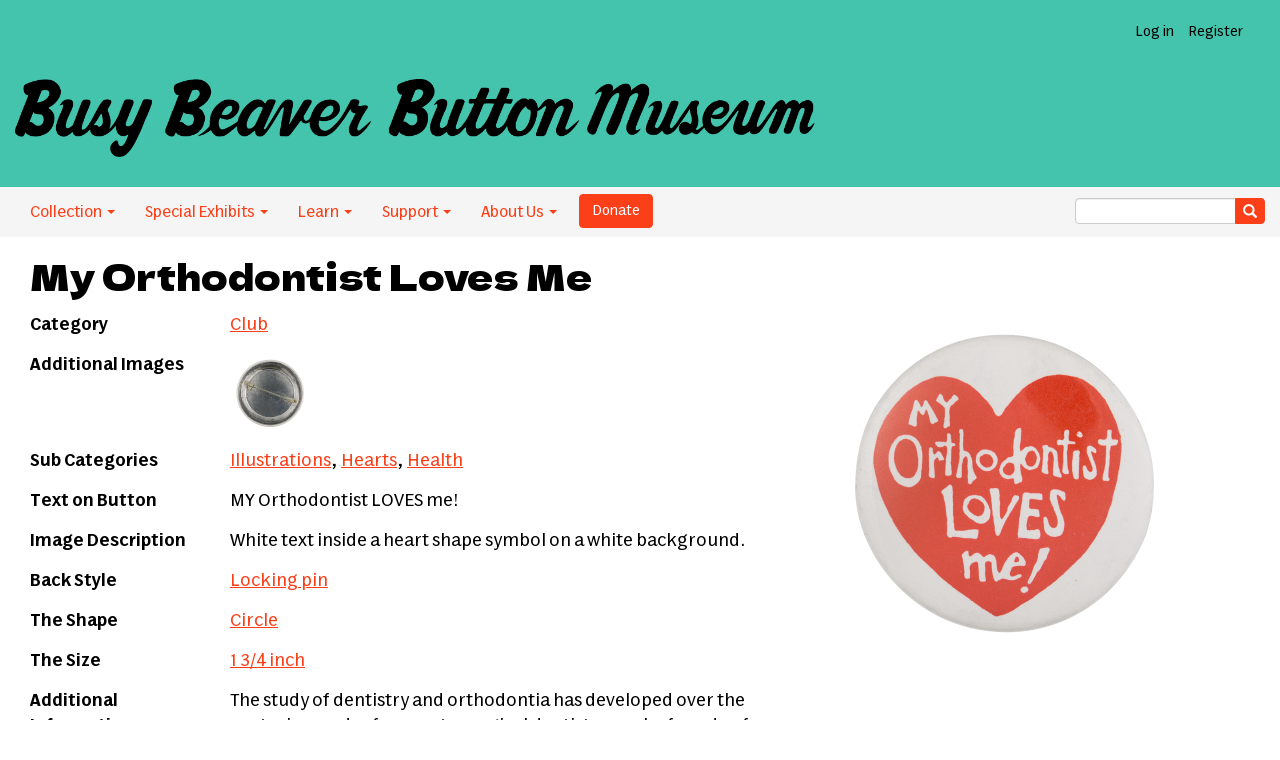

--- FILE ---
content_type: text/html; charset=UTF-8
request_url: https://buttonmuseum.org/buttons/my-orthodontist-loves-me
body_size: 5336
content:
<!DOCTYPE html>
<html  lang="en" dir="ltr">
  <head>
    <meta charset="utf-8" />
<script async src="https://www.googletagmanager.com/gtag/js?id=G-MF67TD0YKS"></script>
<script>window.dataLayer = window.dataLayer || [];function gtag(){dataLayer.push(arguments)};gtag("js", new Date());gtag("set", "developer_id.dMDhkMT", true);gtag("config", "G-MF67TD0YKS", {"groups":"default","page_placeholder":"PLACEHOLDER_page_location","allow_ad_personalization_signals":false});</script>
<link rel="canonical" href="https://buttonmuseum.org/buttons/my-orthodontist-loves-me" />
<meta name="Generator" content="Drupal 10 (https://www.drupal.org)" />
<meta name="MobileOptimized" content="width" />
<meta name="HandheldFriendly" content="true" />
<meta name="viewport" content="width=device-width, initial-scale=1.0" />
<link rel="icon" href="/themes/custom/BBBM/favicon.ico" type="image/vnd.microsoft.icon" />
<link rel="alternate" type="application/rss+xml" href="https://buttonmuseum.org/rss.xml" title="Busy Beaver Button Museum’s Really Simple Button Syndication Feed" />

    <title>My Orthodontist Loves Me — CL0440 | Busy Beaver Button Museum</title>
    <link rel="stylesheet" media="all" href="/sites/default/files/css/css_RklcAkcAbYy6mjibjHIv_DbMU_C05ILdTo9jcYpaI2g.css?delta=0&amp;language=en&amp;theme=BBBM&amp;include=eJxzcnLy1U_PyU9KzNEtLqnMycxL10nKzy8pLilKLNBPK0rMTS3PL8rWKa4sLknN1U9KLE4FAOzZE40" />
<link rel="stylesheet" media="all" href="https://cdn.jsdelivr.net/npm/entreprise7pro-bootstrap@3.4.8/dist/css/bootstrap.min.css" integrity="sha256-zL9fLm9PT7/fK/vb1O9aIIAdm/+bGtxmUm/M1NPTU7Y=" crossorigin="anonymous" />
<link rel="stylesheet" media="all" href="https://cdn.jsdelivr.net/npm/@unicorn-fail/drupal-bootstrap-styles@0.0.2/dist/3.1.1/7.x-3.x/drupal-bootstrap.min.css" integrity="sha512-nrwoY8z0/iCnnY9J1g189dfuRMCdI5JBwgvzKvwXC4dZ+145UNBUs+VdeG/TUuYRqlQbMlL4l8U3yT7pVss9Rg==" crossorigin="anonymous" />
<link rel="stylesheet" media="all" href="https://cdn.jsdelivr.net/npm/@unicorn-fail/drupal-bootstrap-styles@0.0.2/dist/3.1.1/8.x-3.x/drupal-bootstrap.min.css" integrity="sha512-jM5OBHt8tKkl65deNLp2dhFMAwoqHBIbzSW0WiRRwJfHzGoxAFuCowGd9hYi1vU8ce5xpa5IGmZBJujm/7rVtw==" crossorigin="anonymous" />
<link rel="stylesheet" media="all" href="https://cdn.jsdelivr.net/npm/@unicorn-fail/drupal-bootstrap-styles@0.0.2/dist/3.2.0/7.x-3.x/drupal-bootstrap.min.css" integrity="sha512-U2uRfTiJxR2skZ8hIFUv5y6dOBd9s8xW+YtYScDkVzHEen0kU0G9mH8F2W27r6kWdHc0EKYGY3JTT3C4pEN+/g==" crossorigin="anonymous" />
<link rel="stylesheet" media="all" href="https://cdn.jsdelivr.net/npm/@unicorn-fail/drupal-bootstrap-styles@0.0.2/dist/3.2.0/8.x-3.x/drupal-bootstrap.min.css" integrity="sha512-JXQ3Lp7Oc2/VyHbK4DKvRSwk2MVBTb6tV5Zv/3d7UIJKlNEGT1yws9vwOVUkpsTY0o8zcbCLPpCBG2NrZMBJyQ==" crossorigin="anonymous" />
<link rel="stylesheet" media="all" href="https://cdn.jsdelivr.net/npm/@unicorn-fail/drupal-bootstrap-styles@0.0.2/dist/3.3.1/7.x-3.x/drupal-bootstrap.min.css" integrity="sha512-ZbcpXUXjMO/AFuX8V7yWatyCWP4A4HMfXirwInFWwcxibyAu7jHhwgEA1jO4Xt/UACKU29cG5MxhF/i8SpfiWA==" crossorigin="anonymous" />
<link rel="stylesheet" media="all" href="https://cdn.jsdelivr.net/npm/@unicorn-fail/drupal-bootstrap-styles@0.0.2/dist/3.3.1/8.x-3.x/drupal-bootstrap.min.css" integrity="sha512-kTMXGtKrWAdF2+qSCfCTa16wLEVDAAopNlklx4qPXPMamBQOFGHXz0HDwz1bGhstsi17f2SYVNaYVRHWYeg3RQ==" crossorigin="anonymous" />
<link rel="stylesheet" media="all" href="https://cdn.jsdelivr.net/npm/@unicorn-fail/drupal-bootstrap-styles@0.0.2/dist/3.4.0/8.x-3.x/drupal-bootstrap.min.css" integrity="sha512-tGFFYdzcicBwsd5EPO92iUIytu9UkQR3tLMbORL9sfi/WswiHkA1O3ri9yHW+5dXk18Rd+pluMeDBrPKSwNCvw==" crossorigin="anonymous" />
<link rel="stylesheet" media="all" href="/sites/default/files/css/css_GYroKGVXuptGE9Vm7IeLSQ6T6AlXbIvRBECZLmrv03o.css?delta=9&amp;language=en&amp;theme=BBBM&amp;include=eJxzcnLy1U_PyU9KzNEtLqnMycxL10nKzy8pLilKLNBPK0rMTS3PL8rWKa4sLknN1U9KLE4FAOzZE40" />

    
  </head>
  <body class="path-node page-node-type-buttons has-glyphicons">
    <a href="#main-content" class="visually-hidden focusable skip-link">
      Skip to main content
    </a>
    
      <div class="dialog-off-canvas-main-canvas" data-off-canvas-main-canvas>
    <div class="site-wrap">
<header class="site-header">
    <div class="user-links clearfix">
        <ul class="nav navbar-nav">
           
               
                    <li><a href="/user/login">Log in</a></li>
          <li><a href="/user/register">Register</a></li>
                  </ul>
    </div>
    <a class="logo" href="/" title="Home">
      <img src="/themes/custom/BBBM/logo.png" alt="Home" />
    </a>
</header>
<div id="navbar" role="banner" class="navbar-header">    
<div class="navbar-header-collapse">        
      <button type="button" class="navbar-toggle collapsed" data-toggle="collapse" data-target="#navbar-collapse" aria-expanded="false">
      <span class="sr-only">Toggle navigation</span>
      <span class="icon-bar"></span>
      <span class="icon-bar"></span>
      <span class="icon-bar"></span>
    </button>
  </div>

                      <div id="navbar-collapse" class="navbar-collapse collapse">
          <div class="region region-navigation-collapsible">
    <nav role="navigation" aria-labelledby="block-bbbm-main-menu-menu" id="block-bbbm-main-menu">
            
  <h2 class="visually-hidden" id="block-bbbm-main-menu-menu">Main navigation</h2>
  

        
      <ul class="menu menu--main nav navbar-nav">
                      <li class="expanded dropdown first">
                                                                    <a href="" class="dropdown-toggle" data-toggle="dropdown">Collection <span class="caret"></span></a>
                        <ul class="dropdown-menu">
                      <li class="first">
                                        <a href="/categories" data-drupal-link-system-path="category">By Category</a>
              </li>
                      <li class="last">
                                        <a href="/explore-by-decade" data-drupal-link-system-path="explore-by-decade">By Decade</a>
              </li>
        </ul>
  
              </li>
                      <li class="expanded dropdown">
                                                                    <a href="" class="dropdown-toggle" data-toggle="dropdown">Special Exhibits <span class="caret"></span></a>
                        <ul class="dropdown-menu">
                      <li class="first last">
                                        <a href="/fan-museum" data-drupal-link-system-path="fanmuseum">Fan Museum</a>
              </li>
        </ul>
  
              </li>
                      <li class="expanded dropdown">
                                                                    <a href="" class="dropdown-toggle" data-toggle="dropdown">Learn <span class="caret"></span></a>
                        <ul class="dropdown-menu">
                      <li class="first">
                                        <a href="/button-history" title="" data-drupal-link-system-path="node/18817">Button History</a>
              </li>
                      <li>
                                        <a href="/button-manufacturers" data-drupal-link-system-path="button-manufacturers">Manufacturers</a>
              </li>
                      <li>
                                        <a href="/club-and-organization-acronyms" data-drupal-link-system-path="node/24086">Acronyms</a>
              </li>
                      <li>
                                        <a href="/blog" data-drupal-link-system-path="blog">Blog</a>
              </li>
                      <li class="last">
                                        <a href="/resources" data-drupal-link-system-path="node/18228">Resources</a>
              </li>
        </ul>
  
              </li>
                      <li class="expanded dropdown">
                                                                    <a href="" class="dropdown-toggle" data-toggle="dropdown">Support <span class="caret"></span></a>
                        <ul class="dropdown-menu">
                      <li class="first">
                                        <a href="/donate" title="" data-drupal-link-system-path="node/19597">Donate</a>
              </li>
                      <li>
                                        <a href="/volunteer" data-drupal-link-system-path="node/18229">Volunteer</a>
              </li>
                      <li class="last">
                                        <a href="/donate-buttons" data-drupal-link-system-path="node/18230">Donate Buttons</a>
              </li>
        </ul>
  
              </li>
                      <li class="expanded dropdown last">
                                                                    <a href="" class="dropdown-toggle" data-toggle="dropdown">About Us <span class="caret"></span></a>
                        <ul class="dropdown-menu">
                      <li class="first">
                                        <a href="/about" data-drupal-link-system-path="node/13923">About</a>
              </li>
                      <li>
                                        <a href="/button-power" data-drupal-link-system-path="node/24048">Button Power</a>
              </li>
                      <li>
                                        <a href="/contact" title="" data-drupal-link-system-path="contact">Contact</a>
              </li>
                      <li>
                                        <a href="/press" data-drupal-link-system-path="node/22138">Press</a>
              </li>
                      <li>
                                        <a href="/events" data-drupal-link-system-path="node/19598">Events</a>
              </li>
                      <li class="last">
                                        <a href="https://www.busybeaver.net" target="_blank">Make Your Own Button History</a>
              </li>
        </ul>
  
              </li>
        </ul>
  

  </nav>

  </div>

        <div class="donate">
          <form action="https://www.paypal.com/cgi-bin/webscr" method="post" target="_blank"><input name="cmd" type="hidden" value="_s-xclick"> <input name="hosted_button_id" type="hidden" value="52NRSHQBSJXH8"> <input alt="PayPal - The safer, easier way to pay online!" border="0" class="btn btn-primary" name="submit" type="submit" value="Donate">&nbsp;</form>
        </div>
        <div class="search-wrap nav-search">
        <form class="search-block-form" action="/search" method="get" accept-charset="UTF-8">
    <div class="form-item js-form-item form-type-search js-form-type-search form-item-keys js-form-item-keys form-no-label form-group">
        <div class="input-group">
            <input class="form-text form-control" type="text" name="key" value="" size="30" maxlength="128" data-toggle="tooltip" data-original-title="Search for buttons">
            <span class="input-group-btn">
                <button type="submit" value="Search" class="button js-form-submit form-submit btn-primary btn icon-only" name="">
                    <span class="sr-only">Search</span>
                    <span class="icon glyphicon glyphicon-search" aria-hidden="true"></span>
                </button>
            </span>
        </div>
  </div>
</form>        </div>
      </div>
            </div>
  <main role="main" class="main-buttons main-container js-quickedit-main-content">
    <div class="page-container container ">
    <div class="row">

                              <div class="col-sm-12" role="heading">
              <div class="region region-header">
        <h1 class="page-header">
<span>My Orthodontist Loves Me</span>
</h1>

<div data-drupal-messages-fallback class="hidden"></div>

  </div>

          </div>
              
           
      <section class="col-sm-12">

                
                
                          <a id="main-content"></a>
            <div class="region region-content">
      <article  class="buttons is-promoted full clearfix">

  
    


  <div class="content row">
    <div class="col-sm-4 col-sm-push-8">
      
            <div class="field field--name-field-button-image field--type-image field--label-hidden field--item">  <a href="/sites/default/files/CL-my-orthodontist-loves-me-button_busy_beaver_button_museum.png"><img loading="lazy" src="/sites/default/files/styles/medium/public/CL-my-orthodontist-loves-me-button_busy_beaver_button_museum.png?itok=97JCSa82" width="350" height="338" alt="My Orthodontist Loves Me Club Button Museum" title="My Orthodontist Loves Me" class="img-responsive" />

</a>
</div>
      
    </div>
    <div class="col-sm-8 col-sm-pull-4">
<table class="button-info">
        <tr>
        <th class="title">Category</th>
        <td>
      <div class="field field--name-field-button-category field--type-entity-reference field--label-hidden field--items">
              <div class="field--item"><a href="/category/club" hreflang="en">Club</a></div>
          </div>
  </td>
    </tr>
        
        <tr>
        <th class="title">Additional Images</th>
        <td>
      <div class="field field--name-field-add-images field--type-image field--label-hidden field--items">
              <div class="field--item">  <a href="/sites/default/files/CL-my-orthodontist-loves-me-button-back_busy_beaver_button_museum.png"><img loading="lazy" src="/sites/default/files/styles/additional_images/public/CL-my-orthodontist-loves-me-button-back_busy_beaver_button_museum.png?itok=6f-F2fke" width="80" height="77" alt="My Orthodontist Loves Me button back Club Button Museum" title="My Orthodontist Loves Me button back" class="img-responsive" />

</a>
</div>
          </div>
  </td>
    </tr>
            <tr>
        <th class="title">Sub Categories</th>
        <td>
      <div class="field field--name-field-button-tags field--type-entity-reference field--label-hidden field--items">
              <div class="field--item"><a href="/button-tags/illustrations" hreflang="en">Illustrations</a></div>
              <div class="field--item"><a href="/button-tags/hearts" hreflang="en">Hearts</a></div>
              <div class="field--item"><a href="/button-tags/health" hreflang="en">Health</a></div>
          </div>
  </td>
    </tr>
            <tr>
        <th class="title">Text on Button</th>
        <td>MY Orthodontist LOVES me!</td>
    </tr>
            <tr>
        <th class="title">Image Description</th>
        <td><p>White text inside a heart shape symbol on a white background.</p>
</td>
    </tr>
                    <tr>
        <th class="title">Back Style</th>
        <td>
      <div class="field field--name-field-back-style field--type-entity-reference field--label-hidden field--items">
              <div class="field--item"><a href="/back-style/locking-pin" hreflang="en">Locking pin</a></div>
          </div>
  </td>
    </tr>
            <tr>
        <th class="title">The Shape</th>
        <td>
            <div class="field field--name-field-button-shape field--type-entity-reference field--label-hidden field--item"><a href="/shape/circle" hreflang="en">Circle</a></div>
      </td>
    </tr>
            <tr>
        <th class="title">The Size</th>
        <td>
      <div class="field field--name-field-button-size field--type-entity-reference field--label-hidden field--items">
              <div class="field--item"><a href="/size/1-34-inch-0" hreflang="en">1 3/4 inch</a></div>
          </div>
  </td>
    </tr>
                    <tr>
        <th class="title">Additional Information</th>
        <td><p>The study of dentistry and orthodontia has developed over the centuries, and reference to surgical dentistry can be found as far back as the Middle Ages, with writings about tooth removal to decrease tooth crowding. The first dental appliance for teeth straightening may date back to 1723 in France, when a dentist developed a gold or silver bad meant to push teeth to their proper places. This “bandolet” has evolved into the braces and retainers we commonly see in orthodontics today.</p>
</td>
    </tr>
            <tr>
        <th class="title">Sources</th>
        <td>
            <div class="field field--name-field-sources- field--type-text-long field--label-hidden field--item"><p>Asbell, M.B. (1990). A brief history of orthodontics.&nbsp;<em>AJODO, 98</em>(2), 176-183. <a href="https://citeseerx.ist.psu.edu/viewdoc/download?doi=10.1.1.620.6786&amp;rep=rep1&amp;type=pdf">https://citeseerx.ist.psu.edu/viewdoc/download?doi=10.1.1.620.6786&amp;rep=…</a></p>
</div>
      </td>
    </tr>
            <tr>
        <th class="title">Catalog ID</th>
        <td>CL0440</td>
    </tr>
    </table>
    </div>
  </div>

  </article>


  </div>

              </section>

    </div>
    </div>
  </main>

<footer class="footer" role="contentinfo">
        <div class="inner">
          <div class="region region-footer">
    <section id="block-footercontent" class="block block-block-content block-block-contentbd2b78bd-ba32-49f3-9f35-cc0f7b3ee68f clearfix">
  
    

      
            <div class="field field--name-body field--type-text-with-summary field--label-hidden field--item"><p>
    The Button Museum<br />
    3407 W. Armitage Ave.<br />
    Chicago, IL 60647<br />
</p>
<p>The <a href="/about">physical museum</a> is open. For groups of more than 6, <a href="/contact">please contact us</a>. Looking forward to seeing you!</p></div>
      
  </section>


  </div>

      </div>
  <div id="navbar-footer" role="banner" class="navbar-footer clearfix">    
                      <div id="navbar-footer" class="navbar-wrap">
          <div class="region region-navigation-collapsible">
    <nav role="navigation" aria-labelledby="block-bbbm-main-menu-menu" id="block-bbbm-main-menu">
            
  <h2 class="visually-hidden" id="block-bbbm-main-menu-menu">Main navigation</h2>
  

        
      <ul class="menu menu--main nav navbar-nav">
                      <li class="expanded dropdown first">
                                                                    <a href="" class="dropdown-toggle" data-toggle="dropdown">Collection <span class="caret"></span></a>
                        <ul class="dropdown-menu">
                      <li class="first">
                                        <a href="/categories" data-drupal-link-system-path="category">By Category</a>
              </li>
                      <li class="last">
                                        <a href="/explore-by-decade" data-drupal-link-system-path="explore-by-decade">By Decade</a>
              </li>
        </ul>
  
              </li>
                      <li class="expanded dropdown">
                                                                    <a href="" class="dropdown-toggle" data-toggle="dropdown">Special Exhibits <span class="caret"></span></a>
                        <ul class="dropdown-menu">
                      <li class="first last">
                                        <a href="/fan-museum" data-drupal-link-system-path="fanmuseum">Fan Museum</a>
              </li>
        </ul>
  
              </li>
                      <li class="expanded dropdown">
                                                                    <a href="" class="dropdown-toggle" data-toggle="dropdown">Learn <span class="caret"></span></a>
                        <ul class="dropdown-menu">
                      <li class="first">
                                        <a href="/button-history" title="" data-drupal-link-system-path="node/18817">Button History</a>
              </li>
                      <li>
                                        <a href="/button-manufacturers" data-drupal-link-system-path="button-manufacturers">Manufacturers</a>
              </li>
                      <li>
                                        <a href="/club-and-organization-acronyms" data-drupal-link-system-path="node/24086">Acronyms</a>
              </li>
                      <li>
                                        <a href="/blog" data-drupal-link-system-path="blog">Blog</a>
              </li>
                      <li class="last">
                                        <a href="/resources" data-drupal-link-system-path="node/18228">Resources</a>
              </li>
        </ul>
  
              </li>
                      <li class="expanded dropdown">
                                                                    <a href="" class="dropdown-toggle" data-toggle="dropdown">Support <span class="caret"></span></a>
                        <ul class="dropdown-menu">
                      <li class="first">
                                        <a href="/donate" title="" data-drupal-link-system-path="node/19597">Donate</a>
              </li>
                      <li>
                                        <a href="/volunteer" data-drupal-link-system-path="node/18229">Volunteer</a>
              </li>
                      <li class="last">
                                        <a href="/donate-buttons" data-drupal-link-system-path="node/18230">Donate Buttons</a>
              </li>
        </ul>
  
              </li>
                      <li class="expanded dropdown last">
                                                                    <a href="" class="dropdown-toggle" data-toggle="dropdown">About Us <span class="caret"></span></a>
                        <ul class="dropdown-menu">
                      <li class="first">
                                        <a href="/about" data-drupal-link-system-path="node/13923">About</a>
              </li>
                      <li>
                                        <a href="/button-power" data-drupal-link-system-path="node/24048">Button Power</a>
              </li>
                      <li>
                                        <a href="/contact" title="" data-drupal-link-system-path="contact">Contact</a>
              </li>
                      <li>
                                        <a href="/press" data-drupal-link-system-path="node/22138">Press</a>
              </li>
                      <li>
                                        <a href="/events" data-drupal-link-system-path="node/19598">Events</a>
              </li>
                      <li class="last">
                                        <a href="https://www.busybeaver.net" target="_blank">Make Your Own Button History</a>
              </li>
        </ul>
  
              </li>
        </ul>
  

  </nav>

  </div>

        <div class="search-wrap nav-search">
        <form class="search-block-form" action="/search" method="get" accept-charset="UTF-8">
    <div class="form-item js-form-item form-type-search js-form-type-search form-item-keys js-form-item-keys form-no-label form-group">
        <div class="input-group">
            <input class="form-text form-control" type="text" name="key" value="" size="30" maxlength="128" data-toggle="tooltip" data-original-title="Search for buttons">
            <span class="input-group-btn">
                <button type="submit" value="Search" class="button js-form-submit form-submit btn-primary btn icon-only" name="">
                    <span class="sr-only">Search</span>
                    <span class="icon glyphicon glyphicon-search" aria-hidden="true"></span>
                </button>
            </span>
        </div>
  </div>
</form>        </div>
      </div>
            </div>
</footer>
</div><!-- Site wrap -->
  </div>

    
    <script type="application/json" data-drupal-selector="drupal-settings-json">{"path":{"baseUrl":"\/","pathPrefix":"","currentPath":"node\/19405","currentPathIsAdmin":false,"isFront":false,"currentLanguage":"en"},"pluralDelimiter":"\u0003","suppressDeprecationErrors":true,"google_analytics":{"account":"G-MF67TD0YKS","trackOutbound":true,"trackMailto":true,"trackTel":true,"trackDownload":true,"trackDownloadExtensions":"7z|aac|arc|arj|asf|asx|avi|bin|csv|doc(x|m)?|dot(x|m)?|exe|flv|gif|gz|gzip|hqx|jar|jpe?g|js|mp(2|3|4|e?g)|mov(ie)?|msi|msp|pdf|phps|png|ppt(x|m)?|pot(x|m)?|pps(x|m)?|ppam|sld(x|m)?|thmx|qtm?|ra(m|r)?|sea|sit|tar|tgz|torrent|txt|wav|wma|wmv|wpd|xls(x|m|b)?|xlt(x|m)|xlam|xml|z|zip"},"bootstrap":{"forms_has_error_value_toggle":1,"modal_animation":1,"modal_backdrop":"true","modal_focus_input":1,"modal_keyboard":1,"modal_select_text":1,"modal_show":1,"modal_size":"","popover_enabled":1,"popover_animation":1,"popover_auto_close":1,"popover_container":"body","popover_content":"","popover_delay":"0","popover_html":0,"popover_placement":"right","popover_selector":"","popover_title":"","popover_trigger":"click","tooltip_enabled":1,"tooltip_animation":1,"tooltip_container":"body","tooltip_delay":"0","tooltip_html":0,"tooltip_placement":"auto left","tooltip_selector":"","tooltip_trigger":"hover"},"user":{"uid":0,"permissionsHash":"7f77582eb2561db6e553407b855145f3a2b7c21445d91999446a40cc51f6651c"}}</script>
<script src="/sites/default/files/js/js_dw4i6hvAXkDDIFf3FM8qNOZTbOdFt_ZLmajCVZr0MV4.js?scope=footer&amp;delta=0&amp;language=en&amp;theme=BBBM&amp;include=eJxdyUEKwCAMBdELWbyD-55BoogEgj8kQejtuyvS3fCmlHLnKWgkl3djDU8NCA8jzV9VtVF5cRxTodjDDglAgjVNYMqotEie4O75Dy-1AC7k"></script>
<script src="https://cdn.jsdelivr.net/npm/entreprise7pro-bootstrap@3.4.8/dist/js/bootstrap.min.js" integrity="sha256-3XV0ZwG+520tCQ6I0AOlrGAFpZioT/AyPuX0Zq2i8QY=" crossorigin="anonymous"></script>
<script src="/sites/default/files/js/js_en7yHR2LeoewZofzgc3pbpI08N5z-4bMD9zbQ90QwqI.js?scope=footer&amp;delta=2&amp;language=en&amp;theme=BBBM&amp;include=eJxdyUEKwCAMBdELWbyD-55BoogEgj8kQejtuyvS3fCmlHLnKWgkl3djDU8NCA8jzV9VtVF5cRxTodjDDglAgjVNYMqotEie4O75Dy-1AC7k"></script>

  </body>
</html>
